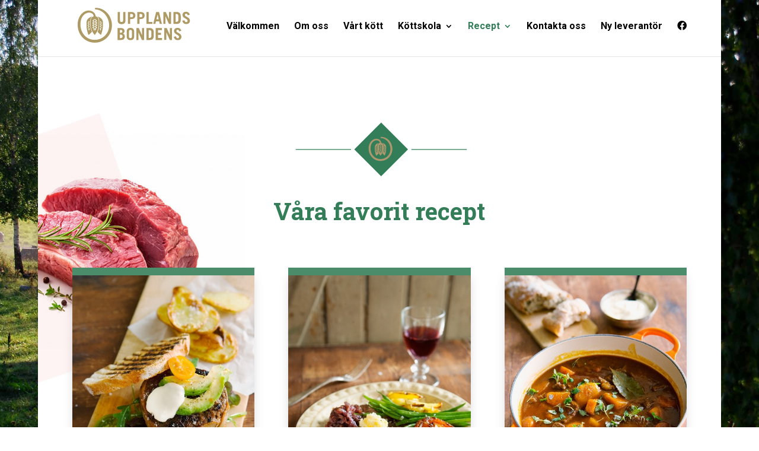

--- FILE ---
content_type: text/css
request_url: https://upplandsbondens.se/wp-content/themes/upplandsbondens/style.css?ver=6.6.1
body_size: 80
content:
/*
Theme Name: upplandsbondens
Version: 1.0
Description: A child theme of Divi
Template: Divi/Divi
Author: Administratör
*/
@import url("../Divi/Divi/style.css");
/* Your awesome customization starts here */

--- FILE ---
content_type: text/css
request_url: https://upplandsbondens.se/wp-content/et-cache/344/et-core-unified-tb-177-344-1767153098516.min.css
body_size: 2440
content:
.nav li ul{border-color:#337e58}.et_header_style_centered .mobile_nav .select_page,.et_header_style_split .mobile_nav .select_page,.et_nav_text_color_light #top-menu>li>a,.et_nav_text_color_dark #top-menu>li>a,#top-menu a,.et_mobile_menu li a,.et_nav_text_color_light .et_mobile_menu li a,.et_nav_text_color_dark .et_mobile_menu li a,#et_search_icon:before,.et_search_form_container input,span.et_close_search_field:after,#et-top-navigation .et-cart-info{color:#000000}.et_search_form_container input::-moz-placeholder{color:#000000}.et_search_form_container input::-webkit-input-placeholder{color:#000000}.et_search_form_container input:-ms-input-placeholder{color:#000000}#top-menu li a{font-size:16px}body.et_vertical_nav .container.et_search_form_container .et-search-form input{font-size:16px!important}#top-menu li.current-menu-ancestor>a,#top-menu li.current-menu-item>a,#top-menu li.current_page_item>a,.et_color_scheme_red #top-menu li.current-menu-ancestor>a,.et_color_scheme_red #top-menu li.current-menu-item>a,.et_color_scheme_red #top-menu li.current_page_item>a,.et_color_scheme_pink #top-menu li.current-menu-ancestor>a,.et_color_scheme_pink #top-menu li.current-menu-item>a,.et_color_scheme_pink #top-menu li.current_page_item>a,.et_color_scheme_orange #top-menu li.current-menu-ancestor>a,.et_color_scheme_orange #top-menu li.current-menu-item>a,.et_color_scheme_orange #top-menu li.current_page_item>a,.et_color_scheme_green #top-menu li.current-menu-ancestor>a,.et_color_scheme_green #top-menu li.current-menu-item>a,.et_color_scheme_green #top-menu li.current_page_item>a{color:#337e58}#footer-widgets .footer-widget a,#footer-widgets .footer-widget li a,#footer-widgets .footer-widget li a:hover{color:#ffffff}.footer-widget{color:#ffffff}.et_slide_in_menu_container,.et_slide_in_menu_container .et-search-field{letter-spacing:px}.et_slide_in_menu_container .et-search-field::-moz-placeholder{letter-spacing:px}.et_slide_in_menu_container .et-search-field::-webkit-input-placeholder{letter-spacing:px}.et_slide_in_menu_container .et-search-field:-ms-input-placeholder{letter-spacing:px}@media only screen and (min-width:981px){.et_header_style_left #et-top-navigation,.et_header_style_split #et-top-navigation{padding:35px 0 0 0}.et_header_style_left #et-top-navigation nav>ul>li>a,.et_header_style_split #et-top-navigation nav>ul>li>a{padding-bottom:35px}.et_header_style_split .centered-inline-logo-wrap{width:70px;margin:-70px 0}.et_header_style_split .centered-inline-logo-wrap #logo{max-height:70px}.et_pb_svg_logo.et_header_style_split .centered-inline-logo-wrap #logo{height:70px}.et_header_style_centered #top-menu>li>a{padding-bottom:13px}.et_header_style_slide #et-top-navigation,.et_header_style_fullscreen #et-top-navigation{padding:26px 0 26px 0!important}.et_header_style_centered #main-header .logo_container{height:70px}#logo{max-height:83%}.et_pb_svg_logo #logo{height:83%}.et_header_style_left .et-fixed-header #et-top-navigation,.et_header_style_split .et-fixed-header #et-top-navigation{padding:35px 0 0 0}.et_header_style_left .et-fixed-header #et-top-navigation nav>ul>li>a,.et_header_style_split .et-fixed-header #et-top-navigation nav>ul>li>a{padding-bottom:35px}.et_header_style_centered header#main-header.et-fixed-header .logo_container{height:70px}.et_header_style_split #main-header.et-fixed-header .centered-inline-logo-wrap{width:70px;margin:-70px 0}.et_header_style_split .et-fixed-header .centered-inline-logo-wrap #logo{max-height:70px}.et_pb_svg_logo.et_header_style_split .et-fixed-header .centered-inline-logo-wrap #logo{height:70px}.et_header_style_slide .et-fixed-header #et-top-navigation,.et_header_style_fullscreen .et-fixed-header #et-top-navigation{padding:26px 0 26px 0!important}.et-fixed-header #top-menu a,.et-fixed-header #et_search_icon:before,.et-fixed-header #et_top_search .et-search-form input,.et-fixed-header .et_search_form_container input,.et-fixed-header .et_close_search_field:after,.et-fixed-header #et-top-navigation .et-cart-info{color:#000000!important}.et-fixed-header .et_search_form_container input::-moz-placeholder{color:#000000!important}.et-fixed-header .et_search_form_container input::-webkit-input-placeholder{color:#000000!important}.et-fixed-header .et_search_form_container input:-ms-input-placeholder{color:#000000!important}.et-fixed-header #top-menu li.current-menu-ancestor>a,.et-fixed-header #top-menu li.current-menu-item>a,.et-fixed-header #top-menu li.current_page_item>a{color:#337e58!important}}@media only screen and (min-width:1350px){.et_pb_row{padding:27px 0}.et_pb_section{padding:54px 0}.single.et_pb_pagebuilder_layout.et_full_width_page .et_post_meta_wrapper{padding-top:81px}.et_pb_fullwidth_section{padding:0}}	#main-header,#et-top-navigation{font-family:'Roboto',Helvetica,Arial,Lucida,sans-serif}.et_pb_section_0_tb_footer.et_pb_section{padding-top:75px;padding-bottom:0px;background-color:#337e58!important}.et_pb_row_0_tb_footer{border-bottom-width:1px;border-bottom-color:#bfbfbf}.et_pb_row_0_tb_footer.et_pb_row{padding-top:0px!important;padding-bottom:60px!important;padding-top:0px;padding-bottom:60px}.et_pb_image_0_tb_footer{max-width:200px;text-align:left;margin-left:0}.et_pb_image_0_tb_footer .et_pb_image_wrap{display:block}.et_pb_image_1_tb_footer .et_pb_image_wrap{display:block}.et_pb_text_4_tb_footer.et_pb_text{color:#FFFFFF!important}.et_pb_text_3_tb_footer.et_pb_text{color:#FFFFFF!important}.et_pb_text_2_tb_footer.et_pb_text{color:#FFFFFF!important}.et_pb_text_0_tb_footer.et_pb_text{color:#FFFFFF!important}.et_pb_text_1_tb_footer.et_pb_text{color:#FFFFFF!important}.et_pb_text_2_tb_footer{font-family:'Open Sans',Helvetica,Arial,Lucida,sans-serif;font-size:15px;margin-top:25px!important}.et_pb_text_0_tb_footer{font-family:'Open Sans',Helvetica,Arial,Lucida,sans-serif;font-size:15px;margin-top:25px!important}.et_pb_text_1_tb_footer p{line-height:0.9em}.et_pb_text_3_tb_footer p{line-height:0.9em}.et_pb_text_1_tb_footer{font-family:'Roboto Slab',Georgia,"Times New Roman",serif;font-weight:600;font-size:20px;line-height:0.9em}.et_pb_text_3_tb_footer{font-family:'Poppins',Helvetica,Arial,Lucida,sans-serif;font-weight:600;font-size:20px;line-height:0.9em}.et_pb_image_1_tb_footer{text-align:left;margin-left:0}.et_pb_row_1_tb_footer.et_pb_row{padding-top:26px!important;padding-bottom:26px!important;padding-top:26px;padding-bottom:26px}.et_pb_text_4_tb_footer p{line-height:1.5em}.et_pb_text_4_tb_footer{font-family:'Open Sans',Helvetica,Arial,Lucida,sans-serif;font-size:15px;line-height:1.5em;margin-top:4px!important}.et_pb_column_6_tb_footer{z-index:999!important;position:relative}.et_pb_image_0_tb_footer.et_pb_module{margin-left:0px!important;margin-right:auto!important}@media only screen and (min-width:981px){.et_pb_row_0_tb_footer,body.et_boxed_layout #page-container .et_pb_row_0_tb_footer.et_pb_row,body.et_boxed_layout.et_pb_pagebuilder_layout.single #page-container #et-boc .et-l .et_pb_row_0_tb_footer.et_pb_row,body.et_boxed_layout.et_pb_pagebuilder_layout.single.et_full_width_page #page-container #et-boc .et-l .et_pb_row_0_tb_footer.et_pb_row,body.et_boxed_layout.et_pb_pagebuilder_layout.single.et_full_width_portfolio_page #page-container #et-boc .et-l .et_pb_row_0_tb_footer.et_pb_row{max-width:1170px}.et_pb_row_1_tb_footer,body.et_boxed_layout #page-container .et_pb_row_1_tb_footer.et_pb_row,body.et_boxed_layout.et_pb_pagebuilder_layout.single #page-container #et-boc .et-l .et_pb_row_1_tb_footer.et_pb_row,body.et_boxed_layout.et_pb_pagebuilder_layout.single.et_full_width_page #page-container #et-boc .et-l .et_pb_row_1_tb_footer.et_pb_row,body.et_boxed_layout.et_pb_pagebuilder_layout.single.et_full_width_portfolio_page #page-container #et-boc .et-l .et_pb_row_1_tb_footer.et_pb_row{max-width:1170px}}@media only screen and (max-width:980px){.et_pb_row_0_tb_footer{border-bottom-width:1px;border-bottom-color:#bfbfbf}.et_pb_row_0_tb_footer,body.et_boxed_layout #page-container .et_pb_row_0_tb_footer.et_pb_row,body.et_boxed_layout.et_pb_pagebuilder_layout.single #page-container #et-boc .et-l .et_pb_row_0_tb_footer.et_pb_row,body.et_boxed_layout.et_pb_pagebuilder_layout.single.et_full_width_page #page-container #et-boc .et-l .et_pb_row_0_tb_footer.et_pb_row,body.et_boxed_layout.et_pb_pagebuilder_layout.single.et_full_width_portfolio_page #page-container #et-boc .et-l .et_pb_row_0_tb_footer.et_pb_row{max-width:90%}.et_pb_row_1_tb_footer,body.et_boxed_layout #page-container .et_pb_row_1_tb_footer.et_pb_row,body.et_boxed_layout.et_pb_pagebuilder_layout.single #page-container #et-boc .et-l .et_pb_row_1_tb_footer.et_pb_row,body.et_boxed_layout.et_pb_pagebuilder_layout.single.et_full_width_page #page-container #et-boc .et-l .et_pb_row_1_tb_footer.et_pb_row,body.et_boxed_layout.et_pb_pagebuilder_layout.single.et_full_width_portfolio_page #page-container #et-boc .et-l .et_pb_row_1_tb_footer.et_pb_row{max-width:90%}}@media only screen and (max-width:767px){.et_pb_row_0_tb_footer{border-bottom-width:1px;border-bottom-color:#bfbfbf}.et_pb_text_0_tb_footer p{line-height:1.8em}.et_pb_text_2_tb_footer p{line-height:1.8em}.et_pb_text_0_tb_footer{margin-top:-10px!important}.et_pb_text_2_tb_footer{margin-top:-10px!important}.et_pb_text_1_tb_footer p{line-height:1.3em}.et_pb_text_3_tb_footer p{line-height:1.3em}.et_pb_text_4_tb_footer p{line-height:1.3em}.et_pb_text_3_tb_footer{margin-top:20px!important}}.page.et_pb_pagebuilder_layout #main-content{background-color:#ffffff}div.et_pb_section.et_pb_section_0{background-size:initial;background-position:top left;background-image:url(https://play.divi.express/wp-content/uploads/2019/01/s2ddeeds.jpg)!important}.et_pb_section_0.et_pb_section{padding-top:83px;padding-bottom:75px}.et_pb_image_0 .et_pb_image_wrap img{height:100px}.et_pb_image_0{width:100%;max-width:100%!important;text-align:center}.et_pb_image_0 .et_pb_image_wrap,.et_pb_image_0 img{width:100%}.et_pb_image_0 .et_pb_image_wrap{display:block}.et_pb_text_0.et_pb_text{color:#5499D4!important}.et_pb_text_0{font-family:'Roboto Slab',Georgia,"Times New Roman",serif;font-size:16px;padding-bottom:13px!important}.et_pb_text_0 h1{font-family:'Roboto Slab',Georgia,"Times New Roman",serif;font-weight:700;font-size:40px;color:#337e58!important;line-height:1.3em;text-align:center}.et_pb_text_0 h2{font-family:'Roboto Slab',Georgia,"Times New Roman",serif;font-weight:700;font-size:40px;color:#337e58!important;line-height:1.3em;text-align:center}.et_pb_image_2 .et_pb_image_wrap{border-top-width:13px;border-top-color:#4b8c6a;border-bottom-color:#88756e;box-shadow:0px 12px 18px -5px rgba(0,0,0,0.22)}.et_pb_image_3 .et_pb_image_wrap{border-top-width:13px;border-top-color:#4b8c6a;border-bottom-color:#88756e;box-shadow:0px 12px 18px -5px rgba(0,0,0,0.22)}.et_pb_image_1 .et_pb_image_wrap{border-top-width:13px;border-top-color:#4b8c6a;border-bottom-color:#88756e;box-shadow:0px 12px 18px -5px rgba(0,0,0,0.22)}.et_pb_image_1{text-align:left;margin-left:0}.et_pb_image_2{text-align:left;margin-left:0}.et_pb_image_3{text-align:left;margin-left:0}.et_pb_text_1.et_pb_text{color:#000000!important}.et_pb_text_1 p{line-height:1.8em}.et_pb_text_1{font-family:'Open Sans',Helvetica,Arial,Lucida,sans-serif;font-size:18px;line-height:1.8em;margin-top:-33px!important}.et_pb_text_1 h1{font-family:'Open Sans',Helvetica,Arial,Lucida,sans-serif;font-size:20px;color:#000000!important;line-height:1.8em;text-align:center}.et_pb_text_1 h2{font-family:'Roboto Slab',Georgia,"Times New Roman",serif;font-weight:700;text-transform:uppercase;font-size:25px;color:#337e58!important;line-height:1.8em;text-align:center}.et_pb_text_1 h3{font-family:'Roboto Slab',Georgia,"Times New Roman",serif;font-weight:600;text-transform:uppercase;font-size:25px;color:#337e58!important;line-height:1.8em}.et_pb_section_1.et_pb_section{padding-top:211px;padding-bottom:230px}.et_pb_row_3.et_pb_row{padding-top:27px!important;padding-right:0px!important;padding-bottom:15px!important;padding-left:0px!important;padding-top:27px;padding-right:0px;padding-bottom:15px;padding-left:0px}.et_pb_text_2{font-family:'Nunito',Helvetica,Arial,Lucida,sans-serif;font-size:15px;max-width:72%}.et_pb_text_2 h1{font-family:'Roboto Slab',Georgia,"Times New Roman",serif;font-weight:300;font-size:40px;color:#ffffff!important;line-height:1.3em;text-align:left}.et_pb_text_2 h3{font-family:'Roboto Slab',Georgia,"Times New Roman",serif;font-size:55px;color:#FFFFFF!important}.et_pb_text_1.et_pb_module{margin-left:auto!important;margin-right:auto!important}.et_pb_section_1{border-color:#ffffff;border-right-width:25px;border-bottom-width:25px;border-left-width:25px;max-width:94%;margin-left:auto!important;margin-right:auto!important;z-index:10;box-shadow:0px 80px 102px -1px rgba(68,18,0,0.15)}@media only screen and (min-width:981px){.et_pb_text_1{max-width:66%}}@media only screen and (max-width:980px){.et_pb_image_1 .et_pb_image_wrap{border-top-width:13px;border-top-color:#4b8c6a;border-bottom-color:#88756e}.et_pb_image_2 .et_pb_image_wrap{border-top-width:13px;border-top-color:#4b8c6a;border-bottom-color:#88756e}.et_pb_image_3 .et_pb_image_wrap{border-top-width:13px;border-top-color:#4b8c6a;border-bottom-color:#88756e}.et_pb_image_1{text-align:center;margin-left:auto;margin-right:auto}.et_pb_image_2{text-align:center;margin-left:auto;margin-right:auto}.et_pb_image_3{text-align:center;margin-left:auto;margin-right:auto}.et_pb_section_1{border-color:#ffffff;border-right-width:25px;border-bottom-width:25px;border-left-width:25px}}@media only screen and (max-width:767px){div.et_pb_section.et_pb_section_0{background-image:initial!important}.et_pb_text_0 h1{font-size:25px;line-height:1.5em}.et_pb_text_0 h2{font-size:25px;line-height:1.5em}.et_pb_image_1 .et_pb_image_wrap{border-top-width:13px;border-top-color:#4b8c6a;border-bottom-color:#88756e}.et_pb_image_2 .et_pb_image_wrap{border-top-width:13px;border-top-color:#4b8c6a;border-bottom-color:#88756e}.et_pb_image_3 .et_pb_image_wrap{border-top-width:13px;border-top-color:#4b8c6a;border-bottom-color:#88756e}.et_pb_text_1 h2{font-size:15px}.et_pb_text_1{max-width:98%}.et_pb_section_1{border-color:#ffffff;border-right-width:25px;border-bottom-width:25px;border-left-width:25px}.et_pb_section_1.et_pb_section{padding-top:100px;padding-bottom:50px}.et_pb_text_2 h1{font-size:25px}}

--- FILE ---
content_type: text/css
request_url: https://upplandsbondens.se/wp-content/et-cache/344/et-core-unified-344-17671530982752.min.css
body_size: 360
content:
.page-id-11 #main-header{display:none}.page-id-11 #page-container{padding-top:0px!important;margin-top:-1px!important}#top-menu li li a:hover{background-color:#337e58!important}#main-footer{height:0!important;overflow:hidden}@media only screen and (min-width:981px){#main-header{min-height:95px!important}#main-header.et-fixed-header{min-height:95px!important}}span.mobile_menu_bar:before{color:#337e58}.et_mobile_menu{border-top:3px solid #ae9a64}@media (max-width:980px){.et_non_fixed_nav.et_transparent_nav #main-header,.et_non_fixed_nav.et_transparent_nav #top-header,.et_fixed_nav #main-header,.et_fixed_nav #top-header{position:fixed}}.et_mobile_menu{overflow:scroll!important;max-height:83vh}.tablepress-id-1,.tablepress-id-1 tr,.tablepress-id-1 tbody td,.tablepress-id-1 thead th,.tablepress-id-1 tfoot th{border:none!important}.tablepress-id-2,.tablepress-id-2 tr,.tablepress-id-2 tbody td,.tablepress-id-2 thead th,.tablepress-id-2 tfoot th{border:none!important}.tablepress-id-3,.tablepress-id-3 tr,.tablepress-id-3 tbody td,.tablepress-id-3 thead th,.tablepress-id-3 tfoot th{border:none!important}.tablepress-id-4,.tablepress-id-4 tr,.tablepress-id-4 tbody td,.tablepress-id-4 thead th,.tablepress-id-4 tfoot th{border:none!important}@media screen and (min-width:981px){.sub-menu{min-width:250px}#top-menu li li a{width:260px;padding:4px 12px}}

--- FILE ---
content_type: image/svg+xml
request_url: https://upplandsbondens.se/wp-content/uploads/2021/06/divider.svg
body_size: 4907
content:
<?xml version="1.0" encoding="utf-8"?>
<!-- Generator: Adobe Illustrator 25.2.3, SVG Export Plug-In . SVG Version: 6.00 Build 0)  -->
<svg version="1.1" xmlns="http://www.w3.org/2000/svg" xmlns:xlink="http://www.w3.org/1999/xlink" x="0px" y="0px"
	 viewBox="0 0 276.2 93.8" style="enable-background:new 0 0 276.2 93.8;" xml:space="preserve">
<style type="text/css">
	.st0{display:none;}
	.st1{fill:none;}
	.st2{fill:none;stroke:#337E58;stroke-miterlimit:10;}
	.st3{fill:#337E58;}
	.st4{fill:#AD976E;}
</style>
<g id="Lager_1" class="st0">
	
		<image style="display:inline;overflow:visible;" width="257" height="82" xlink:href="divider.png"  transform="matrix(1 0 0 1 12.3737 6.5232)">
	</image>
</g>
<g id="Lager_2">
	<path class="st1" d="M12.5,47.8h79.9c0,0.5,0,1,0.1,1.6c0.3-0.4,0.5-0.8,0.8-1.1"/>
	<path class="st1" d="M14.7-21.3c0.1,0,0.3,0,0.4,0"/>
	<line class="st2" x1="93" y1="47.7" x2="5.4" y2="47.7"/>
	<line class="st2" x1="276.2" y1="47.7" x2="188.5" y2="47.7"/>
	
		<rect x="110.6" y="17.6" transform="matrix(0.7071 -0.7071 0.7071 0.7071 7.4722 113.4005)" class="st3" width="60.1" height="60.1"/>
	<g>
		<path class="st4" d="M134.7,41.3c0-1.7,0.9-3.2,2.1-4c-1.4,0.3-2.6,0.9-3.6,1.7c-1.6,1.2-2.6,2.9-2.6,4.7v3.9
			c0,4.8,1.7,8.9,2.2,10c0,0,0,0,0,0c0.2-0.1,0.5-0.3,0.8-0.6c0.6-0.5,1.5-1.3,2.4-2.2c0.2-0.2,0.4-0.4,0.6-0.6
			c-1-1.8-1.8-4-1.8-6.5V41.3z M133.2,42.4c0,0,0.6,0.6,0.6,0.9c0,0.3-0.6,0.9-0.6,0.9l-0.7-0.9C132.7,42.6,133.2,42.4,133.2,42.4z
			 M133.2,46.6l-0.7-0.9l0.7-0.9c0,0,0.6,0.6,0.6,0.9C133.8,46,133.2,46.6,133.2,46.6z M133.8,48.2c0,0.3-0.6,0.9-0.6,0.9l-0.7-0.9
			l0.7-0.9C133.2,47.3,133.8,47.8,133.8,48.2z M132.3,43.6l0.7,0.8l-0.7,0.8c0,0-0.4-0.5-0.4-0.8C131.9,44.2,132.3,43.6,132.3,43.6z
			 M132.3,46.1l0.7,0.8l-0.7,0.8c0,0-0.4-0.5-0.4-0.8C131.9,46.6,132.3,46.1,132.3,46.1z M132.5,50.4c0,0-0.5-0.6-0.5-1
			c0-0.3,0.3-0.8,0.3-0.8l0.7,0.8L132.5,50.4z M133.1,52.9c0,0-0.4-0.9-0.4-2l0.5-1.1c0,0,0.7,0.8,0.7,1.1
			C133.9,51.4,133.1,52.9,133.1,52.9z"/>
		<path class="st4" d="M140.6,27.9c-0.6,0-1.1,0.4-1,0.9c0.1,0.5,0.3,0.8,1,0.9c6.8,0.2,14.7,7.2,14.7,17.5c0,8.8-7,15.7-15.7,15.7
			c-8.7,0-15.2-6.5-15.7-15.7c-0.4-7,2.5-11.9,7-13.5c2.7-1,7.1-0.4,7.6,3.5c-0.8,0.2-1.4,0.6-2,1.1c-0.8,0.8-1.3,1.9-1.3,3.1v6.2
			c0,2.6,1,5,2.1,6.8c0.9,1.6,1.9,2.7,2.3,3.1c0.1-0.1,0.3-0.3,0.5-0.6c0.4-0.5,1-1.3,1.6-2.2c1.1-1.9,2.3-4.4,2.3-7.2v-6.2
			c0-1.2-0.5-2.3-1.3-3.1c-0.5-0.5-1.2-0.9-2-1.1c-0.5-5.1-5.8-7.3-10.5-5.9c-4.5,1.3-9.8,6.8-9.4,15.9c0.5,10.8,8.4,18.8,18.8,18.8
			c10.4,0,18.8-8.2,18.8-18.8C158.4,36.9,151,27.9,140.6,27.9z M141.2,50.5l-0.8-1.1l1.2-0.9c0,0,0.4,0.5,0.4,0.9
			C141.9,49.7,141.2,50.5,141.2,50.5z M140.2,44.8l1.1,0.9l-1.1,0.9c0,0-0.4-0.6-0.4-0.9C139.8,45.4,140.2,44.8,140.2,44.8z
			 M139.8,43.2c0-0.3,0.4-0.9,0.4-0.9l1.1,0.9l-1.1,0.9C140.2,44.1,139.8,43.5,139.8,43.2z M140.2,47.2l1.1,0.9l-1.1,0.9
			c0,0-0.4-0.6-0.4-0.9C139.8,47.8,140.2,47.2,140.2,47.2z M141.6,47.8l-1.1-0.9l1.1-0.9c0,0,0.5,0.6,0.5,0.9
			C142.1,47.3,141.6,47.8,141.6,47.8z M141.6,45.4l-1.1-0.9l1.1-0.9c0,0,0.5,0.6,0.5,0.9C142.1,44.8,141.6,45.4,141.6,45.4z
			 M141.9,42c0,0.4-0.4,0.9-0.4,0.9l-1.2-0.9l0.7-1C141.5,41.3,141.9,41.8,141.9,42z M139.9,40c0,0,0.5,0.1,0.8,0.7l-0.6,0.9
			c0,0-0.4-0.5-0.4-0.8C139.8,40.5,139.8,40.5,139.9,40z M140.2,49.8l0.8,1.1c0,0.3-0.5,1.6-1,2c-0.2-1.6-0.2-1.6-0.2-2
			C139.8,50.6,140.2,49.8,140.2,49.8z M138,41l0.7,1l-1.2,0.9c0,0-0.4-0.5-0.4-0.9C137.1,41.8,137.5,41.3,138,41z M139.3,48.2
			c0,0.3-0.4,0.9-0.4,0.9l-1.1-0.9l1.1-0.9C138.9,47.2,139.3,47.8,139.3,48.2z M137.8,45.7l1.1-0.9c0,0,0.4,0.6,0.4,0.9
			c0,0.3-0.4,0.9-0.4,0.9L137.8,45.7z M138.9,44.1l-1.1-0.9l1.1-0.9c0,0,0.4,0.6,0.4,0.9C139.3,43.5,138.9,44.1,138.9,44.1z
			 M137.5,43.6l1.1,0.9l-1.1,0.9c0,0-0.5-0.6-0.5-0.9C137,44.1,137.5,43.6,137.5,43.6z M137.5,46l1.1,0.9l-1.1,0.9
			c0,0-0.5-0.6-0.5-0.9C137,46.6,137.5,46,137.5,46z M137.1,49.4c0-0.4,0.4-0.9,0.4-0.9l1.2,0.9l-0.8,1.1
			C137.9,50.5,137.1,49.7,137.1,49.4z M139.1,52.9c-0.4-0.4-1-1.7-1-2l0.8-1.1c0,0,0.4,0.8,0.4,1.1
			C139.3,51.3,139.3,51.3,139.1,52.9z M139.1,40c0.2,0.5,0.2,0.5,0.2,0.7c0,0.3-0.4,0.8-0.4,0.8l-0.6-0.9
			C138.6,40.2,139.1,40,139.1,40z"/>
		<path class="st4" d="M148.5,43.6c0-1.8-1-3.5-2.6-4.7c-1-0.8-2.2-1.3-3.6-1.7c1.3,0.9,2.1,2.4,2.1,4l0,6.2c0,2.5-0.8,4.7-1.8,6.5
			c0.1,0.1,0.2,0.2,0.2,0.3c1.4,1.6,2.9,2.8,3.5,3.2c0.1-0.1,0.1-0.3,0.2-0.5c0.2-0.5,0.5-1.3,0.8-2.2c0.6-1.9,1.1-4.4,1.1-7.2
			L148.5,43.6z M145.9,42.4c0,0,0.5,0.3,0.7,0.9l-0.7,0.9c0,0-0.6-0.6-0.6-0.9C145.3,42.9,145.9,42.4,145.9,42.4z M145.9,44.8
			l0.7,0.9l-0.7,0.9c0,0-0.6-0.6-0.6-0.9C145.3,45.4,145.9,44.8,145.9,44.8z M145.9,47.3l0.7,0.9l-0.7,0.9c0,0-0.6-0.6-0.6-0.9
			C145.3,47.8,145.9,47.3,145.9,47.3z M146,52.9c0,0-0.8-1.5-0.8-2c0-0.3,0.7-1.1,0.7-1.1l0.5,1.1C146.3,52,146,52.9,146,52.9z
			 M146.6,50.4l-0.4-1l0.7-0.8c0,0,0.3,0.5,0.3,0.8C147.1,49.8,146.6,50.4,146.6,50.4z M146.8,47.8l-0.7-0.8l0.7-0.8
			c0,0,0.4,0.5,0.4,0.8C147.2,47.2,146.8,47.8,146.8,47.8z M146.8,45.3l-0.7-0.8l0.7-0.8c0,0,0.4,0.5,0.4,0.8
			C147.2,44.8,146.8,45.3,146.8,45.3z"/>
	</g>
</g>
</svg>


--- FILE ---
content_type: image/svg+xml
request_url: https://upplandsbondens.se/wp-content/uploads/2021/06/krav_marke_vit2.svg
body_size: 3769
content:
<?xml version="1.0" encoding="utf-8"?>
<!-- Generator: Adobe Illustrator 25.2.3, SVG Export Plug-In . SVG Version: 6.00 Build 0)  -->
<svg version="1.1" xmlns="http://www.w3.org/2000/svg" xmlns:xlink="http://www.w3.org/1999/xlink" x="0px" y="0px"
	 viewBox="0 0 156.5 110.6" style="enable-background:new 0 0 156.5 110.6;" xml:space="preserve">
<style type="text/css">
	.st0{display:none;}
	.st1{display:inline;fill:#327F59;}
	.st2{clip-path:url(#SVGID_8_);}
	.st3{clip-path:url(#SVGID_9_);}
	.st4{clip-path:url(#SVGID_10_);}
	.st5{clip-path:url(#SVGID_11_);}
	.st6{clip-path:url(#SVGID_12_);}
	.st7{clip-path:url(#SVGID_13_);}
</style>
<g id="Lager_2" class="st0">
	<rect x="-11.8" y="-8.2" class="st1" width="174.1" height="124.7"/>
</g>
<g id="Lager_1">
	<defs>
		<path id="SVGID_1_" d="M148.5,53c0,29.1-24.8,49.8-70.9,49.8C37.9,102.7,6.8,80.5,6.8,53c0-27.5,31.1-47.5,70.9-47.5
			C117.4,5.5,148.5,25.5,148.5,53z"/>
	</defs>
	<defs>
		<polygon id="SVGID_2_" points="28.9,42.4 28.9,71.8 36.4,71.8 36.4,58.4 36.7,58.9 46.8,71.8 56.4,71.8 43.6,56.3 55.3,42.4 
			46.1,42.4 36.7,54.7 36.4,55.1 36.4,42.4 		"/>
	</defs>
	<defs>
		<polygon id="SVGID_3_" points="123.9,71.8 136.1,42.4 128,42.4 120.6,60.7 113.3,42.4 105.2,42.4 117.3,71.8 		"/>
	</defs>
	<defs>
		<path id="SVGID_4_" d="M79.6,51.4c0-5.7-3.7-9-10.2-9H57.9v29.3h7.4V59.8l0.3,0.5L73,71.8h15.6l2.1-5.2h11l1.9,5.2h7.9l-11.2-29.3
			h-8.3l-8.5,22c-0.1,0.2-0.2,0.4-0.3,0.7c-0.9,2.4-1.7,3.5-2.6,3.5c-0.8,0-1.6-0.9-2.5-2.1l0,0l-5.2-6.7l0.3,0
			C77.1,58.9,79.6,55.7,79.6,51.4z M96.1,50.8L96.1,50.8L99.6,61h-6.9L96.1,50.8z M66.2,55.7h-0.9V48h0.9c2.4,0,5.6,0.4,5.6,3.9
			C71.8,55.3,68.6,55.7,66.2,55.7z"/>
	</defs>
	<defs>
		<path id="SVGID_5_" d="M144.5,54c0-24.3-29.6-43.5-66-43.5c-31.4,0-56.6,17.3-61.8,32.4c1.1-8.9,9.9-21.2,24.8-28.1
			c-20.4,7.7-31.1,22-31.1,38.4c0,13.1,8.3,24.9,21.7,33.2C44,94.3,60.4,99.2,78.5,99.2c5.1,0,10.1-0.4,14.9-1.1
			c12.8-1.5,22-5.2,29.7-10c2.4-1.5,4.7-3.2,6.8-4.9c-1.7,1.3-3.8,2.6-5.7,3.8c-11,5.8-25.8,8.5-42.4,8.5
			c-34.3,0-62.1-15.5-62.1-36.8c0-19.8,21.7-34.5,52.2-36.4c36.2-2.3,50.3,12.8,52,15.2c-7.4-11.1-22.6-19.7-52.7-18.6
			C51.5,19.5,32.1,27.1,23.3,38C31.5,23.7,54.6,14.2,80,14.2c35.2,0,63.3,17.1,63.3,40c0,6.5-1.4,12.1-4.1,17
			C142.6,65.9,144.5,60.1,144.5,54z"/>
	</defs>
	<defs>
		<path id="SVGID_6_" d="M133.4,71.8c2,0,3.6-1.6,3.6-3.6c0-2-1.6-3.6-3.6-3.6c-2,0-3.6,1.6-3.6,3.6
			C129.7,70.1,131.3,71.8,133.4,71.8z M133.4,65.1c1.7,0,3.1,1.3,3.1,3c0,1.7-1.4,3-3.1,3c-1.7,0-3.1-1.3-3.1-3
			C130.3,66.4,131.7,65.1,133.4,65.1z"/>
	</defs>
	<defs>
		<path id="SVGID_7_" d="M132.5,68.3h0.8l1,1.9h0.7l-1-1.9c0.5,0,1.1-0.3,1.1-1.1c0-0.9-0.7-1.1-1.4-1.1h-1.7v4.1h0.6V68.3z
			 M132.5,66.7h1c0.5,0,0.9,0,0.9,0.6c0,0.6-0.8,0.5-1.3,0.5h-0.6V66.7z"/>
	</defs>
	<use xlink:href="#SVGID_2_"  style="overflow:visible;fill:#FFFFFF;"/>
	<use xlink:href="#SVGID_3_"  style="overflow:visible;fill:#FFFFFF;"/>
	<use xlink:href="#SVGID_4_"  style="overflow:visible;fill:#FFFFFF;"/>
	<use xlink:href="#SVGID_5_"  style="overflow:visible;fill:#FFFFFF;"/>
	<use xlink:href="#SVGID_7_"  style="overflow:visible;fill:#FFFFFF;"/>
	<clipPath id="SVGID_8_">
		<use xlink:href="#SVGID_1_"  style="overflow:visible;"/>
	</clipPath>
	<clipPath id="SVGID_9_" class="st2">
		<use xlink:href="#SVGID_2_"  style="overflow:visible;"/>
	</clipPath>
	<clipPath id="SVGID_10_" class="st3">
		<use xlink:href="#SVGID_3_"  style="overflow:visible;"/>
	</clipPath>
	<clipPath id="SVGID_11_" class="st4">
		<use xlink:href="#SVGID_4_"  style="overflow:visible;"/>
	</clipPath>
	<clipPath id="SVGID_12_" class="st5">
		<use xlink:href="#SVGID_5_"  style="overflow:visible;"/>
	</clipPath>
	<clipPath id="SVGID_13_" class="st6">
		<use xlink:href="#SVGID_6_"  style="overflow:visible;"/>
	</clipPath>
	<clipPath id="SVGID_14_" class="st7">
		<use xlink:href="#SVGID_7_"  style="overflow:visible;"/>
	</clipPath>
</g>
</svg>
